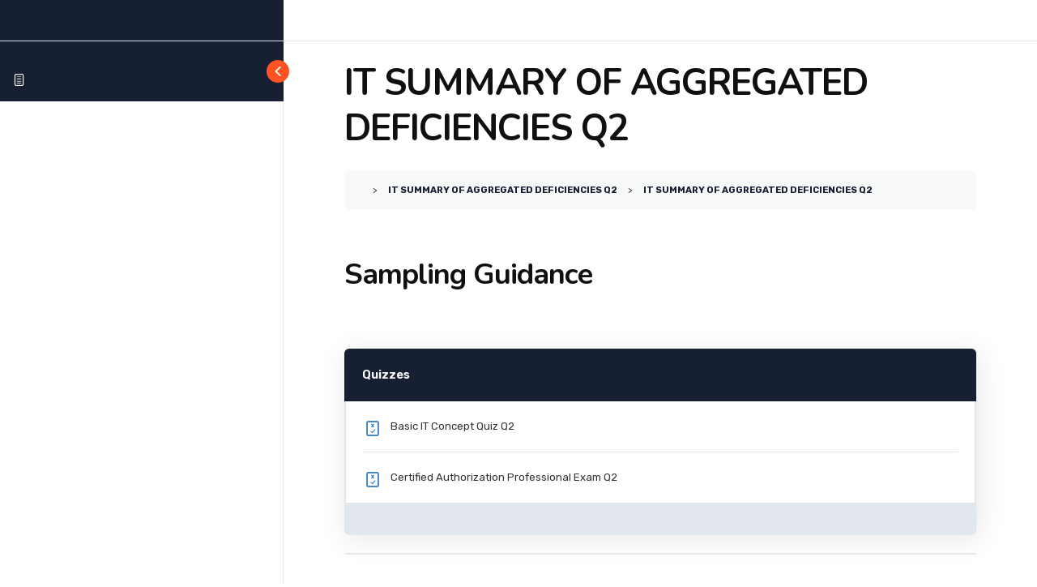

--- FILE ---
content_type: text/javascript
request_url: https://smartthink3llc.com/wp-content/plugins/sfwd-lms/assets/js/jquery.dropdown.min.js?ver=3.2.3.6
body_size: 3496
content:
/*
 * jQuery Dropdown: A simple dropdown plugin
 *
 * Contribute: https://github.com/claviska/jquery-dropdown
 *
 * @license: MIT license: http://opensource.org/licenses/MIT
 *
 * Customized by Yudhistira Mauris (http://www.yudhistiramauris.com/)
 *
 */
jQuery&&function($){function show(event,object){var trigger=event?$(this):object,jqDropdown=$(trigger.attr("data-jq-dropdown")),isOpen=trigger.hasClass("jq-dropdown-open");if(event){if($(event.target).hasClass("jq-dropdown-ignore"))return;event.preventDefault(),event.stopPropagation()}else if(trigger!==object.target&&$(object.target).hasClass("jq-dropdown-ignore"))return;hide(),isOpen||trigger.hasClass("jq-dropdown-disabled")||(trigger.addClass("jq-dropdown-open"),jqDropdown.data("jq-dropdown-trigger",trigger).show(),position(),jqDropdown.trigger("show",{jqDropdown:jqDropdown,trigger:trigger}))}function hide(event){var targetGroup=event?$(event.target).parents().addBack():null;if(targetGroup&&targetGroup.is(".jq-dropdown")){if(!targetGroup.is(".jq-dropdown-menu"))return;if(!targetGroup.is("A"))return}$(document).find(".jq-dropdown:visible").each((function(){var jqDropdown=$(this);jqDropdown.hide().removeData("jq-dropdown-trigger").trigger("hide",{jqDropdown:jqDropdown})})),$(document).find(".jq-dropdown-open").removeClass("jq-dropdown-open")}function position(){var jqDropdown=$(".jq-dropdown:visible").eq(0),trigger=jqDropdown.data("jq-dropdown-trigger"),hOffset=trigger?parseInt(trigger.attr("data-horizontal-offset")||0,10):null,vOffset=trigger?parseInt(trigger.attr("data-vertical-offset")||0,10):null;if(0!==jqDropdown.length&&trigger)if(0===$("#wpadminbar").length)jqDropdown.hasClass("jq-dropdown-relative")?jqDropdown.css({left:jqDropdown.hasClass("jq-dropdown-anchor-right")?trigger.position().left-(jqDropdown.outerWidth(!0)-trigger.outerWidth(!0))-parseInt(trigger.css("margin-right"),10)+hOffset:trigger.position().left+parseInt(trigger.css("margin-left"),10)+hOffset,top:trigger.position().top+trigger.outerHeight(!0)-parseInt(trigger.css("margin-top"),10)+vOffset}):jqDropdown.css({left:jqDropdown.hasClass("jq-dropdown-anchor-right")?trigger.offset().left-(jqDropdown.outerWidth()-trigger.outerWidth())+hOffset:trigger.offset().left+hOffset,top:trigger.offset().top+trigger.outerHeight()+vOffset});else{var bar_height=$("#wpadminbar").css("height");bar_height=parseInt(bar_height.replace("px","")),jqDropdown.hasClass("jq-dropdown-relative")?jqDropdown.css({left:jqDropdown.hasClass("jq-dropdown-anchor-right")?trigger.position().left-(jqDropdown.outerWidth(!0)-trigger.outerWidth(!0))-parseInt(trigger.css("margin-right"),10)+hOffset:trigger.position().left+parseInt(trigger.css("margin-left"),10)+hOffset,top:trigger.position().top+trigger.outerHeight(!0)-parseInt(trigger.css("margin-top"),10)+vOffset}):jqDropdown.css({left:jqDropdown.hasClass("jq-dropdown-anchor-right")?trigger.offset().left-(jqDropdown.outerWidth()-trigger.outerWidth())+hOffset:trigger.offset().left+hOffset,top:trigger.offset().top+trigger.outerHeight()+vOffset-bar_height})}}$.extend($.fn,{jqDropdown:function(method,data){switch(method){case"show":return show(null,$(this)),$(this);case"hide":return hide(),$(this);case"attach":return $(this).attr("data-jq-dropdown",data);case"detach":return hide(),$(this).removeAttr("data-jq-dropdown");case"disable":return $(this).addClass("jq-dropdown-disabled");case"enable":return hide(),$(this).removeClass("jq-dropdown-disabled")}}}),$(document).on("click.jq-dropdown","[data-jq-dropdown]",show),$(document).on("click.jq-dropdown",hide),$(window).on("resize",position)}(jQuery);